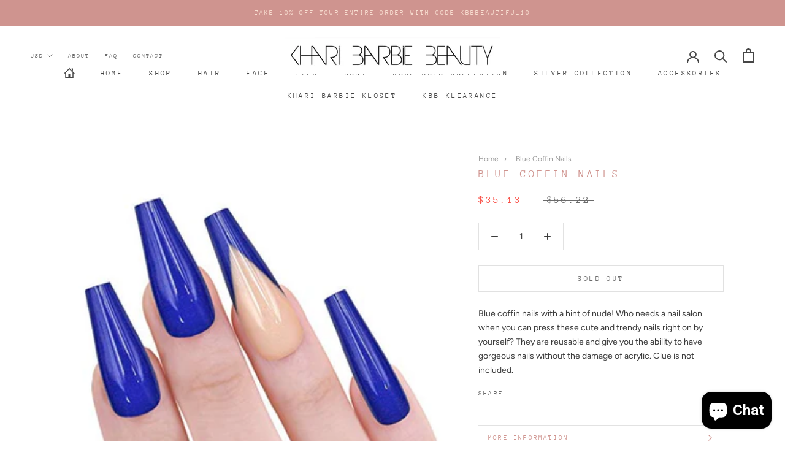

--- FILE ---
content_type: text/plain; charset=utf-8
request_url: https://d-ipv6.mmapiws.com/ant_squire
body_size: 161
content:
kharibarbiebeauty.com;019c0271-051b-7c43-8964-bb9ab686a547:d68496d99b39d67f44dbeffc928f25fbc0d68b90

--- FILE ---
content_type: text/javascript; charset=utf-8
request_url: https://kharibarbiebeauty.com/en-ca/products/blue-coffin-nails.js?
body_size: 286
content:
{"id":4973271842952,"title":"Blue Coffin Nails","handle":"blue-coffin-nails","description":"Blue coffin nails with a hint of nude! Who needs a nail salon when you can press these cute and trendy nails right on by yourself? They are reusable and give you the ability to have gorgeous nails without the damage of acrylic. Glue is not included.","published_at":"2020-05-13T20:22:30-07:00","created_at":"2020-05-13T20:33:19-07:00","vendor":"Khari Barbie Beauty","type":"Nails","tags":["accessories","spo-default","spo-disabled","travel size"],"price":3513,"price_min":3513,"price_max":3513,"available":false,"price_varies":false,"compare_at_price":5622,"compare_at_price_min":5622,"compare_at_price_max":5622,"compare_at_price_varies":false,"variants":[{"id":33926594166920,"title":"Default Title","option1":"Default Title","option2":null,"option3":null,"sku":"NAI-BLU-COF","requires_shipping":true,"taxable":true,"featured_image":null,"available":false,"name":"Blue Coffin Nails","public_title":null,"options":["Default Title"],"price":3513,"weight":0,"compare_at_price":5622,"inventory_management":"shopify","barcode":"00850007330989","requires_selling_plan":false,"selling_plan_allocations":[]}],"images":["\/\/cdn.shopify.com\/s\/files\/1\/0355\/4711\/9752\/products\/41TAbF9w_IL.jpg?v=1589427201"],"featured_image":"\/\/cdn.shopify.com\/s\/files\/1\/0355\/4711\/9752\/products\/41TAbF9w_IL.jpg?v=1589427201","options":[{"name":"Title","position":1,"values":["Default Title"]}],"url":"\/en-ca\/products\/blue-coffin-nails","media":[{"alt":null,"id":8440388059272,"position":1,"preview_image":{"aspect_ratio":1.142,"height":438,"width":500,"src":"https:\/\/cdn.shopify.com\/s\/files\/1\/0355\/4711\/9752\/products\/41TAbF9w_IL.jpg?v=1589427201"},"aspect_ratio":1.142,"height":438,"media_type":"image","src":"https:\/\/cdn.shopify.com\/s\/files\/1\/0355\/4711\/9752\/products\/41TAbF9w_IL.jpg?v=1589427201","width":500}],"requires_selling_plan":false,"selling_plan_groups":[]}

--- FILE ---
content_type: text/javascript
request_url: https://kharibarbiebeauty.com/cdn/shop/t/6/assets/custom.js?v=53476129262177293101641800921
body_size: -598
content:
ShopifyAPI.onCartUpdate=function(cart){$(".cart-count").html(cart.item_count)};
//# sourceMappingURL=/cdn/shop/t/6/assets/custom.js.map?v=53476129262177293101641800921


--- FILE ---
content_type: image/svg+xml
request_url: https://kharibarbiebeauty.com/cdn/shop/t/6/assets/cursor-zoom-in.svg?v=165899684735174653561641800935
body_size: -770
content:
<svg width="35" height="35" viewBox="0 0 35 35" xmlns="http://www.w3.org/2000/svg">
  <g fill="none" fill-rule="nonzero">
    <circle fill="#fcf7f4" cx="17.5" cy="17.5" r="17.5"/>
    <path fill="#cf948f" d="M24 18h-6v6h-1v-6h-6v-1h6v-6h1v6h6"/>
  </g>
</svg>